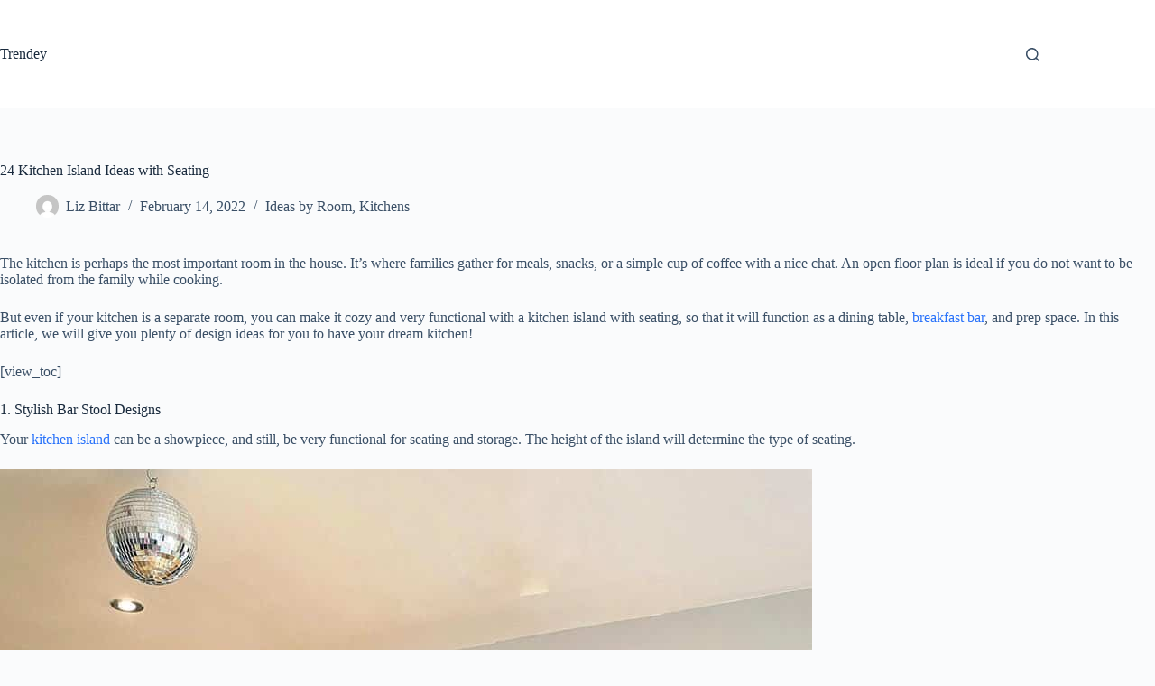

--- FILE ---
content_type: text/html; charset=UTF-8
request_url: https://trendey.com/kitchen-island-ideas-with-seating/
body_size: 14536
content:
<!doctype html>
<html lang="en-US" prefix="og: https://ogp.me/ns#">
<head>
	
	<meta charset="UTF-8">
	<meta name="viewport" content="width=device-width, initial-scale=1, maximum-scale=5, viewport-fit=cover">
	<link rel="profile" href="https://gmpg.org/xfn/11">

	
<!-- Search Engine Optimization by Rank Math PRO - https://rankmath.com/ -->
<title>23 Kitchen Island Ideas with Seating - Different Designs</title>
<meta name="description" content="If you want to incorporate seating into your island design, here is a gallery of the best kitchen island ideas with seating."/>
<meta name="robots" content="follow, index, max-snippet:-1, max-video-preview:-1, max-image-preview:large"/>
<link rel="canonical" href="https://trendey.com/kitchen-island-ideas-with-seating/" />
<meta property="og:locale" content="en_US" />
<meta property="og:type" content="article" />
<meta property="og:title" content="23 Kitchen Island Ideas with Seating - Different Designs" />
<meta property="og:description" content="If you want to incorporate seating into your island design, here is a gallery of the best kitchen island ideas with seating." />
<meta property="og:url" content="https://trendey.com/kitchen-island-ideas-with-seating/" />
<meta property="og:site_name" content="Trendey" />
<meta property="article:publisher" content="https://www.facebook.com/trendeyhome" />
<meta property="article:section" content="Ideas by Room" />
<meta property="og:image" content="https://trendey.com/wp-content/uploads/2022/02/Kitchen-Island-Ideas-with-Seating.jpg" />
<meta property="og:image:secure_url" content="https://trendey.com/wp-content/uploads/2022/02/Kitchen-Island-Ideas-with-Seating.jpg" />
<meta property="og:image:width" content="1024" />
<meta property="og:image:height" content="683" />
<meta property="og:image:alt" content="Kitchen Island Ideas with Seating" />
<meta property="og:image:type" content="image/jpeg" />
<meta property="article:published_time" content="2022-02-14T09:59:39+00:00" />
<meta property="og:video" content="https://www.youtube.com/embed/vKYB27K3cKE" />
<meta property="video:duration" content="123" />
<meta property="article:published_time" content="2022-02-14T09:59:39+00:00" />
<meta property="og:video" content="https://www.youtube.com/embed/vKYB27K3cKE" />
<meta property="video:duration" content="123" />
<meta property="article:published_time" content="2022-02-14T09:59:39+00:00" />
<meta property="og:video" content="https://www.youtube.com/embed/vKYB27K3cKE" />
<meta property="video:duration" content="123" />
<meta property="ya:ovs:upload_date" content="2016-11-13" />
<meta property="ya:ovs:allow_embed" content="true" />
<meta name="twitter:card" content="summary_large_image" />
<meta name="twitter:title" content="23 Kitchen Island Ideas with Seating - Different Designs" />
<meta name="twitter:description" content="If you want to incorporate seating into your island design, here is a gallery of the best kitchen island ideas with seating." />
<meta name="twitter:site" content="@Slava" />
<meta name="twitter:creator" content="@Slava" />
<meta name="twitter:image" content="https://trendey.com/wp-content/uploads/2022/02/Kitchen-Island-Ideas-with-Seating.jpg" />
<meta name="twitter:label1" content="Written by" />
<meta name="twitter:data1" content="Liz Bittar" />
<meta name="twitter:label2" content="Time to read" />
<meta name="twitter:data2" content="4 minutes" />
<script type="application/ld+json" class="rank-math-schema-pro">{"@context":"https://schema.org","@graph":[{"@type":"Organization","@id":"https://trendey.com/#organization","name":"Trendey","sameAs":["https://www.facebook.com/trendeyhome","https://twitter.com/Slava"]},{"@type":"WebSite","@id":"https://trendey.com/#website","url":"https://trendey.com","name":"Trendey","publisher":{"@id":"https://trendey.com/#organization"},"inLanguage":"en-US"},{"@type":"ImageObject","@id":"https://trendey.com/wp-content/uploads/2022/02/Kitchen-Island-Ideas-with-Seating.jpg","url":"https://trendey.com/wp-content/uploads/2022/02/Kitchen-Island-Ideas-with-Seating.jpg","width":"1024","height":"683","caption":"Kitchen Island Ideas with Seating","inLanguage":"en-US"},{"@type":"BreadcrumbList","@id":"https://trendey.com/kitchen-island-ideas-with-seating/#breadcrumb","itemListElement":[{"@type":"ListItem","position":"1","item":{"@id":"https://trendey.com","name":"Trendey"}},{"@type":"ListItem","position":"2","item":{"@id":"https://trendey.com/ideas-by-room/","name":"Ideas by Room"}},{"@type":"ListItem","position":"3","item":{"@id":"https://trendey.com/kitchen-island-ideas-with-seating/","name":"24 Kitchen Island Ideas with Seating"}}]},{"@type":"WebPage","@id":"https://trendey.com/kitchen-island-ideas-with-seating/#webpage","url":"https://trendey.com/kitchen-island-ideas-with-seating/","name":"23 Kitchen Island Ideas with Seating - Different Designs","datePublished":"2022-02-14T09:59:39+00:00","dateModified":"2022-02-14T09:59:39+00:00","isPartOf":{"@id":"https://trendey.com/#website"},"primaryImageOfPage":{"@id":"https://trendey.com/wp-content/uploads/2022/02/Kitchen-Island-Ideas-with-Seating.jpg"},"inLanguage":"en-US","breadcrumb":{"@id":"https://trendey.com/kitchen-island-ideas-with-seating/#breadcrumb"}},{"@type":"Person","@id":"https://trendey.com/author/lizbittar/","name":"Liz Bittar","url":"https://trendey.com/author/lizbittar/","image":{"@type":"ImageObject","@id":"https://secure.gravatar.com/avatar/872984acb5f7b50767451221a471e6c27e6f9e53e071cff9196c3362c5940f2f?s=96&amp;d=mm&amp;r=g","url":"https://secure.gravatar.com/avatar/872984acb5f7b50767451221a471e6c27e6f9e53e071cff9196c3362c5940f2f?s=96&amp;d=mm&amp;r=g","caption":"Liz Bittar","inLanguage":"en-US"},"worksFor":{"@id":"https://trendey.com/#organization"}},{"headline":"23 Kitchen Island Ideas with Seating - Different Designs - Trendey","description":"If you want to incorporate seating into your island design, here is a gallery of the best kitchen island ideas with seating.","datePublished":"2022-02-14T09:59:39+00:00","dateModified":"2022-02-14T09:59:39+00:00","image":{"@id":"https://trendey.com/wp-content/uploads/2022/02/Kitchen-Island-Ideas-with-Seating.jpg"},"author":{"@id":"https://trendey.com/author/lizbittar/","name":"Liz Bittar"},"@type":"BlogPosting","name":"23 Kitchen Island Ideas with Seating - Different Designs - Trendey","articleSection":"Ideas by Room, Kitchens","@id":"https://trendey.com/kitchen-island-ideas-with-seating/#schema-157278","isPartOf":{"@id":"https://trendey.com/kitchen-island-ideas-with-seating/#webpage"},"publisher":{"@id":"https://trendey.com/#organization"},"inLanguage":"en-US","mainEntityOfPage":{"@id":"https://trendey.com/kitchen-island-ideas-with-seating/#webpage"}},{"@type":"VideoObject","name":"Large Kitchen Island With Seating Ideas and Kitchen Island Cabinets","description":"I created this video with the YouTube Slideshow Creator (http://www.youtube.com/upload) Large Kitchen Island With Seating Ideas and Kitchen Island Cabinets,k...","uploadDate":"2016-11-13","thumbnailUrl":"https://trendey.com/wp-content/uploads/2022/02/Kitchen-Island-Ideas-with-Seating.jpg","embedUrl":"https://www.youtube.com/embed/vKYB27K3cKE","duration":"PT2M3S","width":"1280","height":"720","isFamilyFriendly":"True","@id":"https://trendey.com/kitchen-island-ideas-with-seating/#schema-157279","isPartOf":{"@id":"https://trendey.com/kitchen-island-ideas-with-seating/#webpage"},"publisher":{"@id":"https://trendey.com/#organization"},"inLanguage":"en-US"},{"headline":"23 Kitchen Island Ideas with Seating - Different Designs - Trendey","description":"If you want to incorporate seating into your island design, here is a gallery of the best kitchen island ideas with seating.","datePublished":"2022-02-14T09:59:39+00:00","dateModified":"2022-02-14T09:59:39+00:00","image":{"@id":"https://trendey.com/wp-content/uploads/2022/02/Kitchen-Island-Ideas-with-Seating.jpg"},"author":{"@id":"https://trendey.com/author/lizbittar/","name":"Liz Bittar"},"@type":"BlogPosting","name":"23 Kitchen Island Ideas with Seating - Different Designs - Trendey","articleSection":"Ideas by Room, Kitchens","@id":"https://trendey.com/kitchen-island-ideas-with-seating/#schema-203618","isPartOf":{"@id":"https://trendey.com/kitchen-island-ideas-with-seating/#webpage"},"publisher":{"@id":"https://trendey.com/#organization"},"inLanguage":"en-US","mainEntityOfPage":{"@id":"https://trendey.com/kitchen-island-ideas-with-seating/#webpage"}},{"@type":"VideoObject","name":"Large Kitchen Island With Seating Ideas and Kitchen Island Cabinets","description":"I created this video with the YouTube Slideshow Creator (http://www.youtube.com/upload) Large Kitchen Island With Seating Ideas and Kitchen Island Cabinets,k...","uploadDate":"2016-11-13","thumbnailUrl":"https://trendey.com/wp-content/uploads/2022/02/Kitchen-Island-Ideas-with-Seating.jpg","embedUrl":"https://www.youtube.com/embed/vKYB27K3cKE","duration":"PT2M3S","width":"1280","height":"720","isFamilyFriendly":"True","@id":"https://trendey.com/kitchen-island-ideas-with-seating/#schema-203619","isPartOf":{"@id":"https://trendey.com/kitchen-island-ideas-with-seating/#webpage"},"publisher":{"@id":"https://trendey.com/#organization"},"inLanguage":"en-US"},{"headline":"23 Kitchen Island Ideas with Seating - Different Designs - Trendey","description":"If you want to incorporate seating into your island design, here is a gallery of the best kitchen island ideas with seating.","datePublished":"2022-02-14T09:59:39+00:00","dateModified":"2022-02-14T09:59:39+00:00","image":{"@id":"https://trendey.com/wp-content/uploads/2022/02/Kitchen-Island-Ideas-with-Seating.jpg"},"author":{"@id":"https://trendey.com/author/lizbittar/","name":"Liz Bittar"},"@type":"BlogPosting","name":"23 Kitchen Island Ideas with Seating - Different Designs - Trendey","articleSection":"Ideas by Room, Kitchens","@id":"https://trendey.com/kitchen-island-ideas-with-seating/#schema-263889","isPartOf":{"@id":"https://trendey.com/kitchen-island-ideas-with-seating/#webpage"},"publisher":{"@id":"https://trendey.com/#organization"},"inLanguage":"en-US","mainEntityOfPage":{"@id":"https://trendey.com/kitchen-island-ideas-with-seating/#webpage"}},{"@type":"VideoObject","name":"Large Kitchen Island With Seating Ideas and Kitchen Island Cabinets","description":"I created this video with the YouTube Slideshow Creator (http://www.youtube.com/upload) Large Kitchen Island With Seating Ideas and Kitchen Island Cabinets,k...","uploadDate":"2016-11-13","thumbnailUrl":"https://trendey.com/wp-content/uploads/2022/02/Kitchen-Island-Ideas-with-Seating.jpg","embedUrl":"https://www.youtube.com/embed/vKYB27K3cKE","duration":"PT2M3S","width":"1280","height":"720","isFamilyFriendly":"True","@id":"https://trendey.com/kitchen-island-ideas-with-seating/#schema-263890","isPartOf":{"@id":"https://trendey.com/kitchen-island-ideas-with-seating/#webpage"},"publisher":{"@id":"https://trendey.com/#organization"},"inLanguage":"en-US"}]}</script>
<!-- /Rank Math WordPress SEO plugin -->

<link rel='dns-prefetch' href='//scripts.mediavine.com' />
<link rel="alternate" type="application/rss+xml" title="Trendey &raquo; Feed" href="https://trendey.com/feed/" />
<link rel="alternate" type="application/rss+xml" title="Trendey &raquo; Comments Feed" href="https://trendey.com/comments/feed/" />
<link rel="alternate" title="oEmbed (JSON)" type="application/json+oembed" href="https://trendey.com/wp-json/oembed/1.0/embed?url=https%3A%2F%2Ftrendey.com%2Fkitchen-island-ideas-with-seating%2F" />
<link rel="alternate" title="oEmbed (XML)" type="text/xml+oembed" href="https://trendey.com/wp-json/oembed/1.0/embed?url=https%3A%2F%2Ftrendey.com%2Fkitchen-island-ideas-with-seating%2F&#038;format=xml" />
<style id='wp-img-auto-sizes-contain-inline-css'>
img:is([sizes=auto i],[sizes^="auto," i]){contain-intrinsic-size:3000px 1500px}
/*# sourceURL=wp-img-auto-sizes-contain-inline-css */
</style>
<link rel='stylesheet' id='blocksy-dynamic-global-css' href='https://trendey.com/wp-content/uploads/blocksy/css/global.css?ver=27510' media='all' />
<link rel='stylesheet' id='wp-block-library-css' href='https://trendey.com/wp-includes/css/dist/block-library/style.min.css?ver=6.9' media='all' />
<style id='global-styles-inline-css'>
:root{--wp--preset--aspect-ratio--square: 1;--wp--preset--aspect-ratio--4-3: 4/3;--wp--preset--aspect-ratio--3-4: 3/4;--wp--preset--aspect-ratio--3-2: 3/2;--wp--preset--aspect-ratio--2-3: 2/3;--wp--preset--aspect-ratio--16-9: 16/9;--wp--preset--aspect-ratio--9-16: 9/16;--wp--preset--color--black: #000000;--wp--preset--color--cyan-bluish-gray: #abb8c3;--wp--preset--color--white: #ffffff;--wp--preset--color--pale-pink: #f78da7;--wp--preset--color--vivid-red: #cf2e2e;--wp--preset--color--luminous-vivid-orange: #ff6900;--wp--preset--color--luminous-vivid-amber: #fcb900;--wp--preset--color--light-green-cyan: #7bdcb5;--wp--preset--color--vivid-green-cyan: #00d084;--wp--preset--color--pale-cyan-blue: #8ed1fc;--wp--preset--color--vivid-cyan-blue: #0693e3;--wp--preset--color--vivid-purple: #9b51e0;--wp--preset--color--palette-color-1: var(--theme-palette-color-1, #2872fa);--wp--preset--color--palette-color-2: var(--theme-palette-color-2, #1559ed);--wp--preset--color--palette-color-3: var(--theme-palette-color-3, #3A4F66);--wp--preset--color--palette-color-4: var(--theme-palette-color-4, #192a3d);--wp--preset--color--palette-color-5: var(--theme-palette-color-5, #e1e8ed);--wp--preset--color--palette-color-6: var(--theme-palette-color-6, #f2f5f7);--wp--preset--color--palette-color-7: var(--theme-palette-color-7, #FAFBFC);--wp--preset--color--palette-color-8: var(--theme-palette-color-8, #ffffff);--wp--preset--gradient--vivid-cyan-blue-to-vivid-purple: linear-gradient(135deg,rgb(6,147,227) 0%,rgb(155,81,224) 100%);--wp--preset--gradient--light-green-cyan-to-vivid-green-cyan: linear-gradient(135deg,rgb(122,220,180) 0%,rgb(0,208,130) 100%);--wp--preset--gradient--luminous-vivid-amber-to-luminous-vivid-orange: linear-gradient(135deg,rgb(252,185,0) 0%,rgb(255,105,0) 100%);--wp--preset--gradient--luminous-vivid-orange-to-vivid-red: linear-gradient(135deg,rgb(255,105,0) 0%,rgb(207,46,46) 100%);--wp--preset--gradient--very-light-gray-to-cyan-bluish-gray: linear-gradient(135deg,rgb(238,238,238) 0%,rgb(169,184,195) 100%);--wp--preset--gradient--cool-to-warm-spectrum: linear-gradient(135deg,rgb(74,234,220) 0%,rgb(151,120,209) 20%,rgb(207,42,186) 40%,rgb(238,44,130) 60%,rgb(251,105,98) 80%,rgb(254,248,76) 100%);--wp--preset--gradient--blush-light-purple: linear-gradient(135deg,rgb(255,206,236) 0%,rgb(152,150,240) 100%);--wp--preset--gradient--blush-bordeaux: linear-gradient(135deg,rgb(254,205,165) 0%,rgb(254,45,45) 50%,rgb(107,0,62) 100%);--wp--preset--gradient--luminous-dusk: linear-gradient(135deg,rgb(255,203,112) 0%,rgb(199,81,192) 50%,rgb(65,88,208) 100%);--wp--preset--gradient--pale-ocean: linear-gradient(135deg,rgb(255,245,203) 0%,rgb(182,227,212) 50%,rgb(51,167,181) 100%);--wp--preset--gradient--electric-grass: linear-gradient(135deg,rgb(202,248,128) 0%,rgb(113,206,126) 100%);--wp--preset--gradient--midnight: linear-gradient(135deg,rgb(2,3,129) 0%,rgb(40,116,252) 100%);--wp--preset--gradient--juicy-peach: linear-gradient(to right, #ffecd2 0%, #fcb69f 100%);--wp--preset--gradient--young-passion: linear-gradient(to right, #ff8177 0%, #ff867a 0%, #ff8c7f 21%, #f99185 52%, #cf556c 78%, #b12a5b 100%);--wp--preset--gradient--true-sunset: linear-gradient(to right, #fa709a 0%, #fee140 100%);--wp--preset--gradient--morpheus-den: linear-gradient(to top, #30cfd0 0%, #330867 100%);--wp--preset--gradient--plum-plate: linear-gradient(135deg, #667eea 0%, #764ba2 100%);--wp--preset--gradient--aqua-splash: linear-gradient(15deg, #13547a 0%, #80d0c7 100%);--wp--preset--gradient--love-kiss: linear-gradient(to top, #ff0844 0%, #ffb199 100%);--wp--preset--gradient--new-retrowave: linear-gradient(to top, #3b41c5 0%, #a981bb 49%, #ffc8a9 100%);--wp--preset--gradient--plum-bath: linear-gradient(to top, #cc208e 0%, #6713d2 100%);--wp--preset--gradient--high-flight: linear-gradient(to right, #0acffe 0%, #495aff 100%);--wp--preset--gradient--teen-party: linear-gradient(-225deg, #FF057C 0%, #8D0B93 50%, #321575 100%);--wp--preset--gradient--fabled-sunset: linear-gradient(-225deg, #231557 0%, #44107A 29%, #FF1361 67%, #FFF800 100%);--wp--preset--gradient--arielle-smile: radial-gradient(circle 248px at center, #16d9e3 0%, #30c7ec 47%, #46aef7 100%);--wp--preset--gradient--itmeo-branding: linear-gradient(180deg, #2af598 0%, #009efd 100%);--wp--preset--gradient--deep-blue: linear-gradient(to right, #6a11cb 0%, #2575fc 100%);--wp--preset--gradient--strong-bliss: linear-gradient(to right, #f78ca0 0%, #f9748f 19%, #fd868c 60%, #fe9a8b 100%);--wp--preset--gradient--sweet-period: linear-gradient(to top, #3f51b1 0%, #5a55ae 13%, #7b5fac 25%, #8f6aae 38%, #a86aa4 50%, #cc6b8e 62%, #f18271 75%, #f3a469 87%, #f7c978 100%);--wp--preset--gradient--purple-division: linear-gradient(to top, #7028e4 0%, #e5b2ca 100%);--wp--preset--gradient--cold-evening: linear-gradient(to top, #0c3483 0%, #a2b6df 100%, #6b8cce 100%, #a2b6df 100%);--wp--preset--gradient--mountain-rock: linear-gradient(to right, #868f96 0%, #596164 100%);--wp--preset--gradient--desert-hump: linear-gradient(to top, #c79081 0%, #dfa579 100%);--wp--preset--gradient--ethernal-constance: linear-gradient(to top, #09203f 0%, #537895 100%);--wp--preset--gradient--happy-memories: linear-gradient(-60deg, #ff5858 0%, #f09819 100%);--wp--preset--gradient--grown-early: linear-gradient(to top, #0ba360 0%, #3cba92 100%);--wp--preset--gradient--morning-salad: linear-gradient(-225deg, #B7F8DB 0%, #50A7C2 100%);--wp--preset--gradient--night-call: linear-gradient(-225deg, #AC32E4 0%, #7918F2 48%, #4801FF 100%);--wp--preset--gradient--mind-crawl: linear-gradient(-225deg, #473B7B 0%, #3584A7 51%, #30D2BE 100%);--wp--preset--gradient--angel-care: linear-gradient(-225deg, #FFE29F 0%, #FFA99F 48%, #FF719A 100%);--wp--preset--gradient--juicy-cake: linear-gradient(to top, #e14fad 0%, #f9d423 100%);--wp--preset--gradient--rich-metal: linear-gradient(to right, #d7d2cc 0%, #304352 100%);--wp--preset--gradient--mole-hall: linear-gradient(-20deg, #616161 0%, #9bc5c3 100%);--wp--preset--gradient--cloudy-knoxville: linear-gradient(120deg, #fdfbfb 0%, #ebedee 100%);--wp--preset--gradient--soft-grass: linear-gradient(to top, #c1dfc4 0%, #deecdd 100%);--wp--preset--gradient--saint-petersburg: linear-gradient(135deg, #f5f7fa 0%, #c3cfe2 100%);--wp--preset--gradient--everlasting-sky: linear-gradient(135deg, #fdfcfb 0%, #e2d1c3 100%);--wp--preset--gradient--kind-steel: linear-gradient(-20deg, #e9defa 0%, #fbfcdb 100%);--wp--preset--gradient--over-sun: linear-gradient(60deg, #abecd6 0%, #fbed96 100%);--wp--preset--gradient--premium-white: linear-gradient(to top, #d5d4d0 0%, #d5d4d0 1%, #eeeeec 31%, #efeeec 75%, #e9e9e7 100%);--wp--preset--gradient--clean-mirror: linear-gradient(45deg, #93a5cf 0%, #e4efe9 100%);--wp--preset--gradient--wild-apple: linear-gradient(to top, #d299c2 0%, #fef9d7 100%);--wp--preset--gradient--snow-again: linear-gradient(to top, #e6e9f0 0%, #eef1f5 100%);--wp--preset--gradient--confident-cloud: linear-gradient(to top, #dad4ec 0%, #dad4ec 1%, #f3e7e9 100%);--wp--preset--gradient--glass-water: linear-gradient(to top, #dfe9f3 0%, white 100%);--wp--preset--gradient--perfect-white: linear-gradient(-225deg, #E3FDF5 0%, #FFE6FA 100%);--wp--preset--font-size--small: 13px;--wp--preset--font-size--medium: 20px;--wp--preset--font-size--large: clamp(22px, 1.375rem + ((1vw - 3.2px) * 0.625), 30px);--wp--preset--font-size--x-large: clamp(30px, 1.875rem + ((1vw - 3.2px) * 1.563), 50px);--wp--preset--font-size--xx-large: clamp(45px, 2.813rem + ((1vw - 3.2px) * 2.734), 80px);--wp--preset--spacing--20: 0.44rem;--wp--preset--spacing--30: 0.67rem;--wp--preset--spacing--40: 1rem;--wp--preset--spacing--50: 1.5rem;--wp--preset--spacing--60: 2.25rem;--wp--preset--spacing--70: 3.38rem;--wp--preset--spacing--80: 5.06rem;--wp--preset--shadow--natural: 6px 6px 9px rgba(0, 0, 0, 0.2);--wp--preset--shadow--deep: 12px 12px 50px rgba(0, 0, 0, 0.4);--wp--preset--shadow--sharp: 6px 6px 0px rgba(0, 0, 0, 0.2);--wp--preset--shadow--outlined: 6px 6px 0px -3px rgb(255, 255, 255), 6px 6px rgb(0, 0, 0);--wp--preset--shadow--crisp: 6px 6px 0px rgb(0, 0, 0);}:root { --wp--style--global--content-size: var(--theme-block-max-width);--wp--style--global--wide-size: var(--theme-block-wide-max-width); }:where(body) { margin: 0; }.wp-site-blocks > .alignleft { float: left; margin-right: 2em; }.wp-site-blocks > .alignright { float: right; margin-left: 2em; }.wp-site-blocks > .aligncenter { justify-content: center; margin-left: auto; margin-right: auto; }:where(.wp-site-blocks) > * { margin-block-start: var(--theme-content-spacing); margin-block-end: 0; }:where(.wp-site-blocks) > :first-child { margin-block-start: 0; }:where(.wp-site-blocks) > :last-child { margin-block-end: 0; }:root { --wp--style--block-gap: var(--theme-content-spacing); }:root :where(.is-layout-flow) > :first-child{margin-block-start: 0;}:root :where(.is-layout-flow) > :last-child{margin-block-end: 0;}:root :where(.is-layout-flow) > *{margin-block-start: var(--theme-content-spacing);margin-block-end: 0;}:root :where(.is-layout-constrained) > :first-child{margin-block-start: 0;}:root :where(.is-layout-constrained) > :last-child{margin-block-end: 0;}:root :where(.is-layout-constrained) > *{margin-block-start: var(--theme-content-spacing);margin-block-end: 0;}:root :where(.is-layout-flex){gap: var(--theme-content-spacing);}:root :where(.is-layout-grid){gap: var(--theme-content-spacing);}.is-layout-flow > .alignleft{float: left;margin-inline-start: 0;margin-inline-end: 2em;}.is-layout-flow > .alignright{float: right;margin-inline-start: 2em;margin-inline-end: 0;}.is-layout-flow > .aligncenter{margin-left: auto !important;margin-right: auto !important;}.is-layout-constrained > .alignleft{float: left;margin-inline-start: 0;margin-inline-end: 2em;}.is-layout-constrained > .alignright{float: right;margin-inline-start: 2em;margin-inline-end: 0;}.is-layout-constrained > .aligncenter{margin-left: auto !important;margin-right: auto !important;}.is-layout-constrained > :where(:not(.alignleft):not(.alignright):not(.alignfull)){max-width: var(--wp--style--global--content-size);margin-left: auto !important;margin-right: auto !important;}.is-layout-constrained > .alignwide{max-width: var(--wp--style--global--wide-size);}body .is-layout-flex{display: flex;}.is-layout-flex{flex-wrap: wrap;align-items: center;}.is-layout-flex > :is(*, div){margin: 0;}body .is-layout-grid{display: grid;}.is-layout-grid > :is(*, div){margin: 0;}body{padding-top: 0px;padding-right: 0px;padding-bottom: 0px;padding-left: 0px;}:root :where(.wp-element-button, .wp-block-button__link){font-style: inherit;font-weight: inherit;letter-spacing: inherit;text-transform: inherit;}.has-black-color{color: var(--wp--preset--color--black) !important;}.has-cyan-bluish-gray-color{color: var(--wp--preset--color--cyan-bluish-gray) !important;}.has-white-color{color: var(--wp--preset--color--white) !important;}.has-pale-pink-color{color: var(--wp--preset--color--pale-pink) !important;}.has-vivid-red-color{color: var(--wp--preset--color--vivid-red) !important;}.has-luminous-vivid-orange-color{color: var(--wp--preset--color--luminous-vivid-orange) !important;}.has-luminous-vivid-amber-color{color: var(--wp--preset--color--luminous-vivid-amber) !important;}.has-light-green-cyan-color{color: var(--wp--preset--color--light-green-cyan) !important;}.has-vivid-green-cyan-color{color: var(--wp--preset--color--vivid-green-cyan) !important;}.has-pale-cyan-blue-color{color: var(--wp--preset--color--pale-cyan-blue) !important;}.has-vivid-cyan-blue-color{color: var(--wp--preset--color--vivid-cyan-blue) !important;}.has-vivid-purple-color{color: var(--wp--preset--color--vivid-purple) !important;}.has-palette-color-1-color{color: var(--wp--preset--color--palette-color-1) !important;}.has-palette-color-2-color{color: var(--wp--preset--color--palette-color-2) !important;}.has-palette-color-3-color{color: var(--wp--preset--color--palette-color-3) !important;}.has-palette-color-4-color{color: var(--wp--preset--color--palette-color-4) !important;}.has-palette-color-5-color{color: var(--wp--preset--color--palette-color-5) !important;}.has-palette-color-6-color{color: var(--wp--preset--color--palette-color-6) !important;}.has-palette-color-7-color{color: var(--wp--preset--color--palette-color-7) !important;}.has-palette-color-8-color{color: var(--wp--preset--color--palette-color-8) !important;}.has-black-background-color{background-color: var(--wp--preset--color--black) !important;}.has-cyan-bluish-gray-background-color{background-color: var(--wp--preset--color--cyan-bluish-gray) !important;}.has-white-background-color{background-color: var(--wp--preset--color--white) !important;}.has-pale-pink-background-color{background-color: var(--wp--preset--color--pale-pink) !important;}.has-vivid-red-background-color{background-color: var(--wp--preset--color--vivid-red) !important;}.has-luminous-vivid-orange-background-color{background-color: var(--wp--preset--color--luminous-vivid-orange) !important;}.has-luminous-vivid-amber-background-color{background-color: var(--wp--preset--color--luminous-vivid-amber) !important;}.has-light-green-cyan-background-color{background-color: var(--wp--preset--color--light-green-cyan) !important;}.has-vivid-green-cyan-background-color{background-color: var(--wp--preset--color--vivid-green-cyan) !important;}.has-pale-cyan-blue-background-color{background-color: var(--wp--preset--color--pale-cyan-blue) !important;}.has-vivid-cyan-blue-background-color{background-color: var(--wp--preset--color--vivid-cyan-blue) !important;}.has-vivid-purple-background-color{background-color: var(--wp--preset--color--vivid-purple) !important;}.has-palette-color-1-background-color{background-color: var(--wp--preset--color--palette-color-1) !important;}.has-palette-color-2-background-color{background-color: var(--wp--preset--color--palette-color-2) !important;}.has-palette-color-3-background-color{background-color: var(--wp--preset--color--palette-color-3) !important;}.has-palette-color-4-background-color{background-color: var(--wp--preset--color--palette-color-4) !important;}.has-palette-color-5-background-color{background-color: var(--wp--preset--color--palette-color-5) !important;}.has-palette-color-6-background-color{background-color: var(--wp--preset--color--palette-color-6) !important;}.has-palette-color-7-background-color{background-color: var(--wp--preset--color--palette-color-7) !important;}.has-palette-color-8-background-color{background-color: var(--wp--preset--color--palette-color-8) !important;}.has-black-border-color{border-color: var(--wp--preset--color--black) !important;}.has-cyan-bluish-gray-border-color{border-color: var(--wp--preset--color--cyan-bluish-gray) !important;}.has-white-border-color{border-color: var(--wp--preset--color--white) !important;}.has-pale-pink-border-color{border-color: var(--wp--preset--color--pale-pink) !important;}.has-vivid-red-border-color{border-color: var(--wp--preset--color--vivid-red) !important;}.has-luminous-vivid-orange-border-color{border-color: var(--wp--preset--color--luminous-vivid-orange) !important;}.has-luminous-vivid-amber-border-color{border-color: var(--wp--preset--color--luminous-vivid-amber) !important;}.has-light-green-cyan-border-color{border-color: var(--wp--preset--color--light-green-cyan) !important;}.has-vivid-green-cyan-border-color{border-color: var(--wp--preset--color--vivid-green-cyan) !important;}.has-pale-cyan-blue-border-color{border-color: var(--wp--preset--color--pale-cyan-blue) !important;}.has-vivid-cyan-blue-border-color{border-color: var(--wp--preset--color--vivid-cyan-blue) !important;}.has-vivid-purple-border-color{border-color: var(--wp--preset--color--vivid-purple) !important;}.has-palette-color-1-border-color{border-color: var(--wp--preset--color--palette-color-1) !important;}.has-palette-color-2-border-color{border-color: var(--wp--preset--color--palette-color-2) !important;}.has-palette-color-3-border-color{border-color: var(--wp--preset--color--palette-color-3) !important;}.has-palette-color-4-border-color{border-color: var(--wp--preset--color--palette-color-4) !important;}.has-palette-color-5-border-color{border-color: var(--wp--preset--color--palette-color-5) !important;}.has-palette-color-6-border-color{border-color: var(--wp--preset--color--palette-color-6) !important;}.has-palette-color-7-border-color{border-color: var(--wp--preset--color--palette-color-7) !important;}.has-palette-color-8-border-color{border-color: var(--wp--preset--color--palette-color-8) !important;}.has-vivid-cyan-blue-to-vivid-purple-gradient-background{background: var(--wp--preset--gradient--vivid-cyan-blue-to-vivid-purple) !important;}.has-light-green-cyan-to-vivid-green-cyan-gradient-background{background: var(--wp--preset--gradient--light-green-cyan-to-vivid-green-cyan) !important;}.has-luminous-vivid-amber-to-luminous-vivid-orange-gradient-background{background: var(--wp--preset--gradient--luminous-vivid-amber-to-luminous-vivid-orange) !important;}.has-luminous-vivid-orange-to-vivid-red-gradient-background{background: var(--wp--preset--gradient--luminous-vivid-orange-to-vivid-red) !important;}.has-very-light-gray-to-cyan-bluish-gray-gradient-background{background: var(--wp--preset--gradient--very-light-gray-to-cyan-bluish-gray) !important;}.has-cool-to-warm-spectrum-gradient-background{background: var(--wp--preset--gradient--cool-to-warm-spectrum) !important;}.has-blush-light-purple-gradient-background{background: var(--wp--preset--gradient--blush-light-purple) !important;}.has-blush-bordeaux-gradient-background{background: var(--wp--preset--gradient--blush-bordeaux) !important;}.has-luminous-dusk-gradient-background{background: var(--wp--preset--gradient--luminous-dusk) !important;}.has-pale-ocean-gradient-background{background: var(--wp--preset--gradient--pale-ocean) !important;}.has-electric-grass-gradient-background{background: var(--wp--preset--gradient--electric-grass) !important;}.has-midnight-gradient-background{background: var(--wp--preset--gradient--midnight) !important;}.has-juicy-peach-gradient-background{background: var(--wp--preset--gradient--juicy-peach) !important;}.has-young-passion-gradient-background{background: var(--wp--preset--gradient--young-passion) !important;}.has-true-sunset-gradient-background{background: var(--wp--preset--gradient--true-sunset) !important;}.has-morpheus-den-gradient-background{background: var(--wp--preset--gradient--morpheus-den) !important;}.has-plum-plate-gradient-background{background: var(--wp--preset--gradient--plum-plate) !important;}.has-aqua-splash-gradient-background{background: var(--wp--preset--gradient--aqua-splash) !important;}.has-love-kiss-gradient-background{background: var(--wp--preset--gradient--love-kiss) !important;}.has-new-retrowave-gradient-background{background: var(--wp--preset--gradient--new-retrowave) !important;}.has-plum-bath-gradient-background{background: var(--wp--preset--gradient--plum-bath) !important;}.has-high-flight-gradient-background{background: var(--wp--preset--gradient--high-flight) !important;}.has-teen-party-gradient-background{background: var(--wp--preset--gradient--teen-party) !important;}.has-fabled-sunset-gradient-background{background: var(--wp--preset--gradient--fabled-sunset) !important;}.has-arielle-smile-gradient-background{background: var(--wp--preset--gradient--arielle-smile) !important;}.has-itmeo-branding-gradient-background{background: var(--wp--preset--gradient--itmeo-branding) !important;}.has-deep-blue-gradient-background{background: var(--wp--preset--gradient--deep-blue) !important;}.has-strong-bliss-gradient-background{background: var(--wp--preset--gradient--strong-bliss) !important;}.has-sweet-period-gradient-background{background: var(--wp--preset--gradient--sweet-period) !important;}.has-purple-division-gradient-background{background: var(--wp--preset--gradient--purple-division) !important;}.has-cold-evening-gradient-background{background: var(--wp--preset--gradient--cold-evening) !important;}.has-mountain-rock-gradient-background{background: var(--wp--preset--gradient--mountain-rock) !important;}.has-desert-hump-gradient-background{background: var(--wp--preset--gradient--desert-hump) !important;}.has-ethernal-constance-gradient-background{background: var(--wp--preset--gradient--ethernal-constance) !important;}.has-happy-memories-gradient-background{background: var(--wp--preset--gradient--happy-memories) !important;}.has-grown-early-gradient-background{background: var(--wp--preset--gradient--grown-early) !important;}.has-morning-salad-gradient-background{background: var(--wp--preset--gradient--morning-salad) !important;}.has-night-call-gradient-background{background: var(--wp--preset--gradient--night-call) !important;}.has-mind-crawl-gradient-background{background: var(--wp--preset--gradient--mind-crawl) !important;}.has-angel-care-gradient-background{background: var(--wp--preset--gradient--angel-care) !important;}.has-juicy-cake-gradient-background{background: var(--wp--preset--gradient--juicy-cake) !important;}.has-rich-metal-gradient-background{background: var(--wp--preset--gradient--rich-metal) !important;}.has-mole-hall-gradient-background{background: var(--wp--preset--gradient--mole-hall) !important;}.has-cloudy-knoxville-gradient-background{background: var(--wp--preset--gradient--cloudy-knoxville) !important;}.has-soft-grass-gradient-background{background: var(--wp--preset--gradient--soft-grass) !important;}.has-saint-petersburg-gradient-background{background: var(--wp--preset--gradient--saint-petersburg) !important;}.has-everlasting-sky-gradient-background{background: var(--wp--preset--gradient--everlasting-sky) !important;}.has-kind-steel-gradient-background{background: var(--wp--preset--gradient--kind-steel) !important;}.has-over-sun-gradient-background{background: var(--wp--preset--gradient--over-sun) !important;}.has-premium-white-gradient-background{background: var(--wp--preset--gradient--premium-white) !important;}.has-clean-mirror-gradient-background{background: var(--wp--preset--gradient--clean-mirror) !important;}.has-wild-apple-gradient-background{background: var(--wp--preset--gradient--wild-apple) !important;}.has-snow-again-gradient-background{background: var(--wp--preset--gradient--snow-again) !important;}.has-confident-cloud-gradient-background{background: var(--wp--preset--gradient--confident-cloud) !important;}.has-glass-water-gradient-background{background: var(--wp--preset--gradient--glass-water) !important;}.has-perfect-white-gradient-background{background: var(--wp--preset--gradient--perfect-white) !important;}.has-small-font-size{font-size: var(--wp--preset--font-size--small) !important;}.has-medium-font-size{font-size: var(--wp--preset--font-size--medium) !important;}.has-large-font-size{font-size: var(--wp--preset--font-size--large) !important;}.has-x-large-font-size{font-size: var(--wp--preset--font-size--x-large) !important;}.has-xx-large-font-size{font-size: var(--wp--preset--font-size--xx-large) !important;}
:root :where(.wp-block-pullquote){font-size: clamp(0.984em, 0.984rem + ((1vw - 0.2em) * 0.645), 1.5em);line-height: 1.6;}
/*# sourceURL=global-styles-inline-css */
</style>
<link rel='stylesheet' id='ct-main-styles-css' href='https://trendey.com/wp-content/themes/blocksy/static/bundle/main.min.css?ver=2.1.25' media='all' />
<link rel='stylesheet' id='ct-page-title-styles-css' href='https://trendey.com/wp-content/themes/blocksy/static/bundle/page-title.min.css?ver=2.1.25' media='all' />
<script async="async" fetchpriority="high" data-noptimize="1" data-cfasync="false" src="https://scripts.mediavine.com/tags/trendey.js?ver=6.9" id="mv-script-wrapper-js"></script>
<link rel="https://api.w.org/" href="https://trendey.com/wp-json/" /><link rel="alternate" title="JSON" type="application/json" href="https://trendey.com/wp-json/wp/v2/posts/229997" /><link rel="EditURI" type="application/rsd+xml" title="RSD" href="https://trendey.com/xmlrpc.php?rsd" />
<meta name="generator" content="WordPress 6.9" />
<link rel='shortlink' href='https://trendey.com/?p=229997' />
<noscript><link rel='stylesheet' href='https://trendey.com/wp-content/themes/blocksy/static/bundle/no-scripts.min.css' type='text/css'></noscript>
	</head>


<body class="wp-singular post-template-default single single-post postid-229997 single-format-standard wp-embed-responsive wp-theme-blocksy" data-link="type-2" data-prefix="single_blog_post" data-header="type-1" data-footer="type-1" itemscope="itemscope" itemtype="https://schema.org/Blog">

<a class="skip-link screen-reader-text" href="#main">Skip to content</a><div class="ct-drawer-canvas" data-location="start">
		<div id="search-modal" class="ct-panel" data-behaviour="modal" role="dialog" aria-label="Search modal" inert>
			<div class="ct-panel-actions">
				<button class="ct-toggle-close" data-type="type-1" aria-label="Close search modal">
					<svg class="ct-icon" width="12" height="12" viewBox="0 0 15 15"><path d="M1 15a1 1 0 01-.71-.29 1 1 0 010-1.41l5.8-5.8-5.8-5.8A1 1 0 011.7.29l5.8 5.8 5.8-5.8a1 1 0 011.41 1.41l-5.8 5.8 5.8 5.8a1 1 0 01-1.41 1.41l-5.8-5.8-5.8 5.8A1 1 0 011 15z"/></svg>				</button>
			</div>

			<div class="ct-panel-content">
				

<form role="search" method="get" class="ct-search-form"  action="https://trendey.com/" aria-haspopup="listbox" data-live-results="thumbs">

	<input
		type="search" class="modal-field"		placeholder="Search"
		value=""
		name="s"
		autocomplete="off"
		title="Search for..."
		aria-label="Search for..."
			>

	<div class="ct-search-form-controls">
		
		<button type="submit" class="wp-element-button" data-button="icon" aria-label="Search button">
			<svg class="ct-icon ct-search-button-content" aria-hidden="true" width="15" height="15" viewBox="0 0 15 15"><path d="M14.8,13.7L12,11c0.9-1.2,1.5-2.6,1.5-4.2c0-3.7-3-6.8-6.8-6.8S0,3,0,6.8s3,6.8,6.8,6.8c1.6,0,3.1-0.6,4.2-1.5l2.8,2.8c0.1,0.1,0.3,0.2,0.5,0.2s0.4-0.1,0.5-0.2C15.1,14.5,15.1,14,14.8,13.7z M1.5,6.8c0-2.9,2.4-5.2,5.2-5.2S12,3.9,12,6.8S9.6,12,6.8,12S1.5,9.6,1.5,6.8z"/></svg>
			<span class="ct-ajax-loader">
				<svg viewBox="0 0 24 24">
					<circle cx="12" cy="12" r="10" opacity="0.2" fill="none" stroke="currentColor" stroke-miterlimit="10" stroke-width="2"/>

					<path d="m12,2c5.52,0,10,4.48,10,10" fill="none" stroke="currentColor" stroke-linecap="round" stroke-miterlimit="10" stroke-width="2">
						<animateTransform
							attributeName="transform"
							attributeType="XML"
							type="rotate"
							dur="0.6s"
							from="0 12 12"
							to="360 12 12"
							repeatCount="indefinite"
						/>
					</path>
				</svg>
			</span>
		</button>

		
					<input type="hidden" name="ct_post_type" value="post:page">
		
		

			</div>

			<div class="screen-reader-text" aria-live="polite" role="status">
			No results		</div>
	
</form>


			</div>
		</div>

		<div id="offcanvas" class="ct-panel ct-header" data-behaviour="right-side" role="dialog" aria-label="Offcanvas modal" inert=""><div class="ct-panel-inner">
		<div class="ct-panel-actions">
			
			<button class="ct-toggle-close" data-type="type-1" aria-label="Close drawer">
				<svg class="ct-icon" width="12" height="12" viewBox="0 0 15 15"><path d="M1 15a1 1 0 01-.71-.29 1 1 0 010-1.41l5.8-5.8-5.8-5.8A1 1 0 011.7.29l5.8 5.8 5.8-5.8a1 1 0 011.41 1.41l-5.8 5.8 5.8 5.8a1 1 0 01-1.41 1.41l-5.8-5.8-5.8 5.8A1 1 0 011 15z"/></svg>
			</button>
		</div>
		<div class="ct-panel-content" data-device="desktop"><div class="ct-panel-content-inner"></div></div><div class="ct-panel-content" data-device="mobile"><div class="ct-panel-content-inner">
<nav
	class="mobile-menu menu-container"
	data-id="mobile-menu" data-interaction="click" data-toggle-type="type-1" data-submenu-dots="yes"	>

	</nav>

</div></div></div></div></div>
<div id="main-container">
	<header id="header" class="ct-header" data-id="type-1" itemscope="" itemtype="https://schema.org/WPHeader"><div data-device="desktop"><div data-row="middle" data-column-set="2"><div class="ct-container"><div data-column="start" data-placements="1"><div data-items="primary">
<div	class="site-branding"
	data-id="logo"		itemscope="itemscope" itemtype="https://schema.org/Organization">

	
			<div class="site-title-container">
			<span class="site-title " itemprop="name"><a href="https://trendey.com/" rel="home" itemprop="url">Trendey</a></span>					</div>
	  </div>

</div></div><div data-column="end" data-placements="1"><div data-items="primary">
<nav
	id="header-menu-1"
	class="header-menu-1 menu-container"
	data-id="menu" data-interaction="hover"	data-menu="type-1"
	data-dropdown="type-1:simple"		data-responsive="no"	itemscope="" itemtype="https://schema.org/SiteNavigationElement"	>

	</nav>


<button
	class="ct-header-search ct-toggle "
	data-toggle-panel="#search-modal"
	aria-controls="search-modal"
	aria-label="Search"
	data-label="left"
	data-id="search">

	<span class="ct-label ct-hidden-sm ct-hidden-md ct-hidden-lg" aria-hidden="true">Search</span>

	<svg class="ct-icon" aria-hidden="true" width="15" height="15" viewBox="0 0 15 15"><path d="M14.8,13.7L12,11c0.9-1.2,1.5-2.6,1.5-4.2c0-3.7-3-6.8-6.8-6.8S0,3,0,6.8s3,6.8,6.8,6.8c1.6,0,3.1-0.6,4.2-1.5l2.8,2.8c0.1,0.1,0.3,0.2,0.5,0.2s0.4-0.1,0.5-0.2C15.1,14.5,15.1,14,14.8,13.7z M1.5,6.8c0-2.9,2.4-5.2,5.2-5.2S12,3.9,12,6.8S9.6,12,6.8,12S1.5,9.6,1.5,6.8z"/></svg></button>
</div></div></div></div></div><div data-device="mobile"><div data-row="middle" data-column-set="2"><div class="ct-container"><div data-column="start" data-placements="1"><div data-items="primary">
<div	class="site-branding"
	data-id="logo"		>

	
			<div class="site-title-container">
			<span class="site-title "><a href="https://trendey.com/" rel="home" >Trendey</a></span>					</div>
	  </div>

</div></div><div data-column="end" data-placements="1"><div data-items="primary">
<button
	class="ct-header-trigger ct-toggle "
	data-toggle-panel="#offcanvas"
	aria-controls="offcanvas"
	data-design="simple"
	data-label="right"
	aria-label="Menu"
	data-id="trigger">

	<span class="ct-label ct-hidden-sm ct-hidden-md ct-hidden-lg" aria-hidden="true">Menu</span>

	<svg class="ct-icon" width="18" height="14" viewBox="0 0 18 14" data-type="type-1" aria-hidden="true">
		<rect y="0.00" width="18" height="1.7" rx="1"/>
		<rect y="6.15" width="18" height="1.7" rx="1"/>
		<rect y="12.3" width="18" height="1.7" rx="1"/>
	</svg></button>
</div></div></div></div></div></header>
	<main id="main" class="site-main hfeed" itemscope="itemscope" itemtype="https://schema.org/CreativeWork">

		
	<div
		class="ct-container-full"
				data-content="narrow"		data-vertical-spacing="top:bottom">

		
		
	<article
		id="post-229997"
		class="post-229997 post type-post status-publish format-standard has-post-thumbnail hentry category-ideas-by-room category-kitchens mv-content-wrapper">

		
<div class="hero-section is-width-constrained" data-type="type-1">
			<header class="entry-header">
			<h1 class="page-title" itemprop="headline">24 Kitchen Island Ideas with Seating</h1><ul class="entry-meta" data-type="simple:slash" ><li class="meta-author" itemprop="author" itemscope="" itemtype="https://schema.org/Person"><a href="https://trendey.com/author/lizbittar/" tabindex="-1" class="ct-media-container-static"><img decoding="async" src="https://secure.gravatar.com/avatar/872984acb5f7b50767451221a471e6c27e6f9e53e071cff9196c3362c5940f2f?s=50&amp;d=mm&amp;r=g" width="25" height="25" style="height:25px" alt="Liz Bittar"></a><a class="ct-meta-element-author" href="https://trendey.com/author/lizbittar/" title="Posts by Liz Bittar" rel="author" itemprop="url"><span itemprop="name">Liz Bittar</span></a></li><li class="meta-date" itemprop="datePublished"><time class="ct-meta-element-date" datetime="2022-02-14T09:59:39+00:00">February 14, 2022</time></li><li class="meta-categories" data-type="simple"><a href="https://trendey.com/ideas-by-room/" rel="tag" class="ct-term-2">Ideas by Room</a>, <a href="https://trendey.com/kitchens/" rel="tag" class="ct-term-3">Kitchens</a></li></ul>		</header>
	</div>
		
		
		<div class="entry-content is-layout-constrained">
			
<p><span style="font-weight: 400;">The kitchen is perhaps the most important room in the house. It’s where families gather for meals, snacks, or a simple cup of coffee with a nice chat. </span><span style="font-weight: 400;">An open floor plan is ideal if you do not want to be isolated from the family while cooking.</span></p>



<p><span style="font-weight: 400;">But even if your kitchen is a separate room, you can make it cozy and very functional with a kitchen island with seating, so that it will function as a dining table, <a href="https://trendey.com/breakfast-bar-ideas/" target="_blank" rel="noopener">breakfast bar</a>, and prep space. </span><span style="font-weight: 400;">In this article, we will give you plenty of design ideas for you to have your dream kitchen!</span></p>


<p>[view_toc]</p>



<h2 class="wp-block-heading">1. Stylish Bar Stool Designs</h2>



<p><span style="font-weight: 400;">Your <a href="https://trendey.com/kitchen-island-ideas/" target="_blank" rel="noopener">kitchen island</a> can be a showpiece, and still, be very functional for seating and storage. </span><span style="font-weight: 400;">The height of the island will determine the type of seating. </span></p>



<figure class="wp-block-image size-full"><img fetchpriority="high" decoding="async" width="900" height="1125" src="https://trendey.com/wp-content/uploads/2022/08/Bar-Stool-Design-Kitchen-Island-Ideas-with-Seating-alexandralouisewu.jpg" alt="Kitchen island with wicker bar stools and plants" class="wp-image-250399" title="Bar Stool Design Kitchen Island Ideas with Seating -alexandralouisewu" srcset="https://trendey.com/wp-content/uploads/2022/08/Bar-Stool-Design-Kitchen-Island-Ideas-with-Seating-alexandralouisewu.jpg 900w, https://trendey.com/wp-content/uploads/2022/08/Bar-Stool-Design-Kitchen-Island-Ideas-with-Seating-alexandralouisewu-240x300.jpg 240w, https://trendey.com/wp-content/uploads/2022/08/Bar-Stool-Design-Kitchen-Island-Ideas-with-Seating-alexandralouisewu-819x1024.jpg 819w, https://trendey.com/wp-content/uploads/2022/08/Bar-Stool-Design-Kitchen-Island-Ideas-with-Seating-alexandralouisewu-768x960.jpg 768w" sizes="(max-width: 900px) 100vw, 900px" /></figure>



<p>Source: @alexandralouisewu via Instagram</p>



<figure class="wp-block-image alignnone size-full"><img decoding="async" width="900" height="1125" src="https://trendey.com/wp-content/uploads/2022/08/Bar-Stool-Design-Kitchen-Island-Ideas-with-Seating-ourcornerofsuffolk.jpg" alt="Modern kitchen with black bar stools and pendant lights" class="wp-image-250400" srcset="https://trendey.com/wp-content/uploads/2022/08/Bar-Stool-Design-Kitchen-Island-Ideas-with-Seating-ourcornerofsuffolk.jpg 900w, https://trendey.com/wp-content/uploads/2022/08/Bar-Stool-Design-Kitchen-Island-Ideas-with-Seating-ourcornerofsuffolk-240x300.jpg 240w, https://trendey.com/wp-content/uploads/2022/08/Bar-Stool-Design-Kitchen-Island-Ideas-with-Seating-ourcornerofsuffolk-819x1024.jpg 819w, https://trendey.com/wp-content/uploads/2022/08/Bar-Stool-Design-Kitchen-Island-Ideas-with-Seating-ourcornerofsuffolk-768x960.jpg 768w" sizes="(max-width: 900px) 100vw, 900px" /><figcaption class="wp-element-caption">Source: @ourcornerofsuffolk via Instagram</figcaption></figure>



<figure class="wp-block-image alignnone size-full"><img loading="lazy" decoding="async" width="900" height="1102" src="https://trendey.com/wp-content/uploads/2022/08/Bar-Stool-Design-Kitchen-Island-Ideas-with-Seating-the_monochrome_stylist.jpg" alt="Chic kitchen with grey stools and glass pendants" class="wp-image-250401" srcset="https://trendey.com/wp-content/uploads/2022/08/Bar-Stool-Design-Kitchen-Island-Ideas-with-Seating-the_monochrome_stylist.jpg 900w, https://trendey.com/wp-content/uploads/2022/08/Bar-Stool-Design-Kitchen-Island-Ideas-with-Seating-the_monochrome_stylist-245x300.jpg 245w, https://trendey.com/wp-content/uploads/2022/08/Bar-Stool-Design-Kitchen-Island-Ideas-with-Seating-the_monochrome_stylist-836x1024.jpg 836w, https://trendey.com/wp-content/uploads/2022/08/Bar-Stool-Design-Kitchen-Island-Ideas-with-Seating-the_monochrome_stylist-768x940.jpg 768w" sizes="auto, (max-width: 900px) 100vw, 900px" /><figcaption class="wp-element-caption">Source: @the_monochrome_stylist via Instagram</figcaption></figure>



<p><span style="font-weight: 400;">The kitchen island standard height is 36 inches, but if you opt for a bar stool design, then your island should be 42 inches high.&nbsp;</span></p>



<p><span style="font-weight: 400;">The stools can set the tone of the design: from rustic to casual, with adjustable height or swivel seat, to give it an informal look. </span><span style="font-weight: 400;">There are numerous stool options for all tastes and styles.</span></p>



<h2 class="wp-block-heading">2. Chic Breakfast Bar Concepts</h2>



<p><span style="font-weight: 400;">The breakfast bar design is ideal for bar stool seating. </span></p>



<figure class="wp-block-image alignnone size-full"><img loading="lazy" decoding="async" width="900" height="600" src="https://trendey.com/wp-content/uploads/2022/08/Breakfast-Bar-Kitchen-Island-Ideas-with-Seating-bluesummer.nl_.jpg" alt="Wooden kitchen with island and hanging green plants" class="wp-image-250402" srcset="https://trendey.com/wp-content/uploads/2022/08/Breakfast-Bar-Kitchen-Island-Ideas-with-Seating-bluesummer.nl_.jpg 900w, https://trendey.com/wp-content/uploads/2022/08/Breakfast-Bar-Kitchen-Island-Ideas-with-Seating-bluesummer.nl_-300x200.jpg 300w, https://trendey.com/wp-content/uploads/2022/08/Breakfast-Bar-Kitchen-Island-Ideas-with-Seating-bluesummer.nl_-768x512.jpg 768w" sizes="auto, (max-width: 900px) 100vw, 900px" /><figcaption class="wp-element-caption">Source: @bluesummer.nl via Instagram</figcaption></figure>



<figure class="wp-block-image alignnone size-full"><img loading="lazy" decoding="async" width="900" height="1113" src="https://trendey.com/wp-content/uploads/2022/08/Breakfast-Bar-Kitchen-Island-Ideas-with-Seating-elleestpasbellelavie_.jpg" alt="Modern kitchen with tan stools and unique tiled floor" class="wp-image-250403" srcset="https://trendey.com/wp-content/uploads/2022/08/Breakfast-Bar-Kitchen-Island-Ideas-with-Seating-elleestpasbellelavie_.jpg 900w, https://trendey.com/wp-content/uploads/2022/08/Breakfast-Bar-Kitchen-Island-Ideas-with-Seating-elleestpasbellelavie_-243x300.jpg 243w, https://trendey.com/wp-content/uploads/2022/08/Breakfast-Bar-Kitchen-Island-Ideas-with-Seating-elleestpasbellelavie_-828x1024.jpg 828w, https://trendey.com/wp-content/uploads/2022/08/Breakfast-Bar-Kitchen-Island-Ideas-with-Seating-elleestpasbellelavie_-768x950.jpg 768w" sizes="auto, (max-width: 900px) 100vw, 900px" /><figcaption class="wp-element-caption">Source: @elleestpasbellelavie_ via Instagram</figcaption></figure>



<figure class="wp-block-image alignnone size-full"><img loading="lazy" decoding="async" width="900" height="671" src="https://trendey.com/wp-content/uploads/2022/08/Breakfast-Bar-Kitchen-Island-Ideas-with-Seating-jolyei.jpg" alt="Rustic kitchen with large leaf plant and terracotta floor" class="wp-image-250404" srcset="https://trendey.com/wp-content/uploads/2022/08/Breakfast-Bar-Kitchen-Island-Ideas-with-Seating-jolyei.jpg 900w, https://trendey.com/wp-content/uploads/2022/08/Breakfast-Bar-Kitchen-Island-Ideas-with-Seating-jolyei-300x224.jpg 300w, https://trendey.com/wp-content/uploads/2022/08/Breakfast-Bar-Kitchen-Island-Ideas-with-Seating-jolyei-768x573.jpg 768w" sizes="auto, (max-width: 900px) 100vw, 900px" /><figcaption class="wp-element-caption">Source: @jolyei via Instagram</figcaption></figure>



<p><span style="font-weight: 400;">But in order to allow for comfortable seating space, you will have to increase the width of your island countertop, from the standard 24 inches to a minimum of 30 inches wide, so that there is enough countertop space to have meals or do homework.</span></p>



<h2 class="wp-block-heading">3. Contemporary Island Styles</h2>



<p><span style="font-weight: 400;">If you want an island with seating, consider the space around the island. You need circulation space and enough room to open appliances and stand in front of them.</span></p>



<figure class="wp-block-image alignnone size-full"><img loading="lazy" decoding="async" width="900" height="1125" src="https://trendey.com/wp-content/uploads/2022/08/Contemporary-Kitchen-Island-Ideas-with-Seating-deco.dwelling.jpg" alt="Contemporary kitchen with skylight and pink island" class="wp-image-250405" srcset="https://trendey.com/wp-content/uploads/2022/08/Contemporary-Kitchen-Island-Ideas-with-Seating-deco.dwelling.jpg 900w, https://trendey.com/wp-content/uploads/2022/08/Contemporary-Kitchen-Island-Ideas-with-Seating-deco.dwelling-240x300.jpg 240w, https://trendey.com/wp-content/uploads/2022/08/Contemporary-Kitchen-Island-Ideas-with-Seating-deco.dwelling-819x1024.jpg 819w, https://trendey.com/wp-content/uploads/2022/08/Contemporary-Kitchen-Island-Ideas-with-Seating-deco.dwelling-768x960.jpg 768w" sizes="auto, (max-width: 900px) 100vw, 900px" /><figcaption class="wp-element-caption">Source: @deco.dwelling via Instagram</figcaption></figure>



<figure class="wp-block-image alignnone size-full"><img loading="lazy" decoding="async" width="900" height="900" src="https://trendey.com/wp-content/uploads/2022/08/Contemporary-Kitchen-Island-Ideas-with-Seating-hendricksoninteriors.jpg" alt="Bright kitchen with rattan bar chairs and blue accents" class="wp-image-250406" srcset="https://trendey.com/wp-content/uploads/2022/08/Contemporary-Kitchen-Island-Ideas-with-Seating-hendricksoninteriors.jpg 900w, https://trendey.com/wp-content/uploads/2022/08/Contemporary-Kitchen-Island-Ideas-with-Seating-hendricksoninteriors-300x300.jpg 300w, https://trendey.com/wp-content/uploads/2022/08/Contemporary-Kitchen-Island-Ideas-with-Seating-hendricksoninteriors-150x150.jpg 150w, https://trendey.com/wp-content/uploads/2022/08/Contemporary-Kitchen-Island-Ideas-with-Seating-hendricksoninteriors-768x768.jpg 768w" sizes="auto, (max-width: 900px) 100vw, 900px" /><figcaption class="wp-element-caption">Source: @hendricksoninteriors via Instagram</figcaption></figure>



<figure class="wp-block-image alignnone size-full"><img loading="lazy" decoding="async" width="900" height="1125" src="https://trendey.com/wp-content/uploads/2022/08/Contemporary-Kitchen-Island-Ideas-with-Seating-my_fantasy_extension.jpg" alt="Minimalist kitchen with wicker stools and black pendants" class="wp-image-250407" srcset="https://trendey.com/wp-content/uploads/2022/08/Contemporary-Kitchen-Island-Ideas-with-Seating-my_fantasy_extension.jpg 900w, https://trendey.com/wp-content/uploads/2022/08/Contemporary-Kitchen-Island-Ideas-with-Seating-my_fantasy_extension-240x300.jpg 240w, https://trendey.com/wp-content/uploads/2022/08/Contemporary-Kitchen-Island-Ideas-with-Seating-my_fantasy_extension-819x1024.jpg 819w, https://trendey.com/wp-content/uploads/2022/08/Contemporary-Kitchen-Island-Ideas-with-Seating-my_fantasy_extension-768x960.jpg 768w" sizes="auto, (max-width: 900px) 100vw, 900px" /><figcaption class="wp-element-caption">Source: @my_fantasy_extension via Instagram</figcaption></figure>



<figure class="wp-block-image alignnone size-full"><img loading="lazy" decoding="async" width="900" height="900" src="https://trendey.com/wp-content/uploads/2022/08/Contemporary-Kitchen-Island-Ideas-with-Seating-philippatrickinteriors.jpg" alt="Spacious kitchen with velvet stools and white pendants" class="wp-image-250408" srcset="https://trendey.com/wp-content/uploads/2022/08/Contemporary-Kitchen-Island-Ideas-with-Seating-philippatrickinteriors.jpg 900w, https://trendey.com/wp-content/uploads/2022/08/Contemporary-Kitchen-Island-Ideas-with-Seating-philippatrickinteriors-300x300.jpg 300w, https://trendey.com/wp-content/uploads/2022/08/Contemporary-Kitchen-Island-Ideas-with-Seating-philippatrickinteriors-150x150.jpg 150w, https://trendey.com/wp-content/uploads/2022/08/Contemporary-Kitchen-Island-Ideas-with-Seating-philippatrickinteriors-768x768.jpg 768w" sizes="auto, (max-width: 900px) 100vw, 900px" /><figcaption class="wp-element-caption">Source: @philippatrickinteriors via Instagram</figcaption></figure>



<figure class="wp-block-image alignnone size-full"><img loading="lazy" decoding="async" width="600" height="400" src="https://trendey.com/wp-content/uploads/2022/08/Contemporary-Kitchen-Island-Ideas-with-Seating-shirine_olath.jpg" alt="Bright kitchen with pink stools and wooden accents" class="wp-image-250409" srcset="https://trendey.com/wp-content/uploads/2022/08/Contemporary-Kitchen-Island-Ideas-with-Seating-shirine_olath.jpg 600w, https://trendey.com/wp-content/uploads/2022/08/Contemporary-Kitchen-Island-Ideas-with-Seating-shirine_olath-300x200.jpg 300w" sizes="auto, (max-width: 600px) 100vw, 600px" /><figcaption class="wp-element-caption">Source: @shirine_olath via Instagram</figcaption></figure>



<figure class="wp-block-image alignnone size-full"><img loading="lazy" decoding="async" width="900" height="675" src="https://trendey.com/wp-content/uploads/2022/08/Contemporary-Kitchen-Island-Ideas-with-Seating-that_overton_house.jpg" alt="Elegant kitchen with wicker chairs and glass pendants" class="wp-image-250410" srcset="https://trendey.com/wp-content/uploads/2022/08/Contemporary-Kitchen-Island-Ideas-with-Seating-that_overton_house.jpg 900w, https://trendey.com/wp-content/uploads/2022/08/Contemporary-Kitchen-Island-Ideas-with-Seating-that_overton_house-300x225.jpg 300w, https://trendey.com/wp-content/uploads/2022/08/Contemporary-Kitchen-Island-Ideas-with-Seating-that_overton_house-768x576.jpg 768w" sizes="auto, (max-width: 900px) 100vw, 900px" /><figcaption class="wp-element-caption">Source: @that_overton_house via Instagram</figcaption></figure>



<p><span style="font-weight: 400;">So, you must have at least 42 inches between your island and the appliances.</span></p>



<p><span style="font-weight: 400;">Once you got the measures right, it’s time to think about finishes. </span><span style="font-weight: 400;">Quartz countertops are very modern, contemporary, and easy to maintain. They do not stain like marble and there are many options of colors and patterns.</span></p>



<figure class="wp-block-embed is-type-video is-provider-youtube wp-block-embed-youtube wp-embed-aspect-16-9 wp-has-aspect-ratio"><div class="wp-block-embed__wrapper">
<iframe loading="lazy" title="Large Kitchen Island With Seating Ideas and Kitchen Island Cabinets" width="1290" height="726" src="https://www.youtube.com/embed/vKYB27K3cKE?feature=oembed" frameborder="0" allow="accelerometer; autoplay; clipboard-write; encrypted-media; gyroscope; picture-in-picture; web-share" referrerpolicy="strict-origin-when-cross-origin" allowfullscreen></iframe>
</div></figure>



<h2 class="wp-block-heading">4. Innovative End Seating Solutions</h2>



<p><span style="font-weight: 400;">You can have either an island or a peninsula, that still doubles as prep and storage space and seating area.&nbsp;</span></p>



<figure class="wp-block-image alignnone size-full"><img loading="lazy" decoding="async" width="900" height="1125" src="https://trendey.com/wp-content/uploads/2022/08/End-Kitchen-Island-Ideas-with-Seating-devolkitchens.jpg" alt="Bright kitchen with hanging plants and bar stools" class="wp-image-250411" srcset="https://trendey.com/wp-content/uploads/2022/08/End-Kitchen-Island-Ideas-with-Seating-devolkitchens.jpg 900w, https://trendey.com/wp-content/uploads/2022/08/End-Kitchen-Island-Ideas-with-Seating-devolkitchens-240x300.jpg 240w, https://trendey.com/wp-content/uploads/2022/08/End-Kitchen-Island-Ideas-with-Seating-devolkitchens-819x1024.jpg 819w, https://trendey.com/wp-content/uploads/2022/08/End-Kitchen-Island-Ideas-with-Seating-devolkitchens-768x960.jpg 768w" sizes="auto, (max-width: 900px) 100vw, 900px" /><figcaption class="wp-element-caption">Source: @devolkitchens via Instagram</figcaption></figure>



<figure class="wp-block-image alignnone size-full"><img loading="lazy" decoding="async" width="900" height="1125" src="https://trendey.com/wp-content/uploads/2022/08/End-Kitchen-Island-Ideas-with-Seating-our_keepers_cottage.jpg" alt="Cozy kitchen with grey chairs and large pendant light" class="wp-image-250412" srcset="https://trendey.com/wp-content/uploads/2022/08/End-Kitchen-Island-Ideas-with-Seating-our_keepers_cottage.jpg 900w, https://trendey.com/wp-content/uploads/2022/08/End-Kitchen-Island-Ideas-with-Seating-our_keepers_cottage-240x300.jpg 240w, https://trendey.com/wp-content/uploads/2022/08/End-Kitchen-Island-Ideas-with-Seating-our_keepers_cottage-819x1024.jpg 819w, https://trendey.com/wp-content/uploads/2022/08/End-Kitchen-Island-Ideas-with-Seating-our_keepers_cottage-768x960.jpg 768w" sizes="auto, (max-width: 900px) 100vw, 900px" /><figcaption class="wp-element-caption">Source: @our_keepers_cottage via Instagram</figcaption></figure>



<figure class="wp-block-image alignnone size-full"><img loading="lazy" decoding="async" width="750" height="541" src="https://trendey.com/wp-content/uploads/2022/08/End-Kitchen-Island-Ideas-with-Seating-ourlittle_renovation.jpg" alt="Elegant kitchen with beige cabinetry and a contrasting island" class="wp-image-250413" srcset="https://trendey.com/wp-content/uploads/2022/08/End-Kitchen-Island-Ideas-with-Seating-ourlittle_renovation.jpg 750w, https://trendey.com/wp-content/uploads/2022/08/End-Kitchen-Island-Ideas-with-Seating-ourlittle_renovation-300x216.jpg 300w" sizes="auto, (max-width: 750px) 100vw, 750px" /><figcaption class="wp-element-caption">Source: @ourlittle_renovation via Instagram</figcaption></figure>



<figure class="wp-block-image alignnone size-full"><img loading="lazy" decoding="async" width="900" height="1125" src="https://trendey.com/wp-content/uploads/2022/08/End-Kitchen-Island-Ideas-with-Seating-thejollymanor.jpg" alt="Modern kitchen with marble countertops and sleek bar stools" class="wp-image-250414" srcset="https://trendey.com/wp-content/uploads/2022/08/End-Kitchen-Island-Ideas-with-Seating-thejollymanor.jpg 900w, https://trendey.com/wp-content/uploads/2022/08/End-Kitchen-Island-Ideas-with-Seating-thejollymanor-240x300.jpg 240w, https://trendey.com/wp-content/uploads/2022/08/End-Kitchen-Island-Ideas-with-Seating-thejollymanor-819x1024.jpg 819w, https://trendey.com/wp-content/uploads/2022/08/End-Kitchen-Island-Ideas-with-Seating-thejollymanor-768x960.jpg 768w" sizes="auto, (max-width: 900px) 100vw, 900px" /><figcaption class="wp-element-caption">Source: @thejollymanor via Instagram</figcaption></figure>



<p><span style="font-weight: 400;">If you prefer chairs instead of bar stools, you can have a standard table height island (30 inches), that also functions as a dining table.</span></p>



<h2 class="wp-block-heading">5. Farmhouse-Inspired Islands</h2>



<p><span style="font-weight: 400;">The island can be the accent piece in your kitchen, with a pop of color that stands out. </span></p>



<figure class="wp-block-image alignnone size-full"><img loading="lazy" decoding="async" width="900" height="900" src="https://trendey.com/wp-content/uploads/2022/08/Farmhouse-Kitchen-Island-Ideas-with-Seating-myillinoishome.jpg" alt="Contemporary kitchen with wooden accents and pendant lights" class="wp-image-250415" srcset="https://trendey.com/wp-content/uploads/2022/08/Farmhouse-Kitchen-Island-Ideas-with-Seating-myillinoishome.jpg 900w, https://trendey.com/wp-content/uploads/2022/08/Farmhouse-Kitchen-Island-Ideas-with-Seating-myillinoishome-300x300.jpg 300w, https://trendey.com/wp-content/uploads/2022/08/Farmhouse-Kitchen-Island-Ideas-with-Seating-myillinoishome-150x150.jpg 150w, https://trendey.com/wp-content/uploads/2022/08/Farmhouse-Kitchen-Island-Ideas-with-Seating-myillinoishome-768x768.jpg 768w" sizes="auto, (max-width: 900px) 100vw, 900px" /><figcaption class="wp-element-caption">Source: @myillinoishome via Instagram</figcaption></figure>



<p><span style="font-weight: 400;">In this case, you can go bold with the island color, and choose <a href="https://trendey.com/countertop-ideas/" target="_blank" rel="noopener">quartz or marble countertops</a>. Butcher block counters are also a good call.</span></p>



<h2 class="wp-block-heading">6. Industrial Seating Options</h2>



<p><span style="font-weight: 400;">If you want a <a href="https://trendey.com/modern-kitchen-ideas/" target="_blank" rel="noopener">modern and timeless style kitchen</a>, maybe industrial is the way to go. In case you have a small space, consider using the island not only for seating, but also to incorporate a stovetop or a faucet.</span></p>



<p><span style="font-weight: 400;">In case you incorporate a stovetop, make sure there’s a distance between the stovetop and the seating area so that there’s enough room to cook and avoid accidents, especially when there are children in the house.</span></p>



<figure class="wp-block-image alignnone size-full"><img loading="lazy" decoding="async" width="900" height="900" src="https://trendey.com/wp-content/uploads/2022/08/Industrial-Kitchen-Island-Ideas-with-Seating-arqantoniazzi.jpg" alt="Chic kitchen with pendant lights and marble island" class="wp-image-250416" srcset="https://trendey.com/wp-content/uploads/2022/08/Industrial-Kitchen-Island-Ideas-with-Seating-arqantoniazzi.jpg 900w, https://trendey.com/wp-content/uploads/2022/08/Industrial-Kitchen-Island-Ideas-with-Seating-arqantoniazzi-300x300.jpg 300w, https://trendey.com/wp-content/uploads/2022/08/Industrial-Kitchen-Island-Ideas-with-Seating-arqantoniazzi-150x150.jpg 150w, https://trendey.com/wp-content/uploads/2022/08/Industrial-Kitchen-Island-Ideas-with-Seating-arqantoniazzi-768x768.jpg 768w" sizes="auto, (max-width: 900px) 100vw, 900px" /><figcaption class="wp-element-caption">Source: @arqantoniazzi via Instagram</figcaption></figure>



<p><span style="font-weight: 400;">A practical and modern solution for exhaust fans is a retractable downdraft exhaust built into the kitchen island. You can raise the exhaust fan through your countertop while cooking, instead of having a heavy and awkward-looking ceiling exhaust fan permanently hanging over the island.&nbsp;</span></p>



<p><span style="font-weight: 400;">Another possibility is to incorporate a faucet on the island. There are many modern and stylish faucets in the market, that can be a centerpiece in your kitchen. Consider installing a dishwasher under the island next to the faucet, to maximize your space and make it ultra functional.</span></p>



<h2 class="wp-block-heading">7. Modern Island Seating Ideas</h2>



<p><span style="font-weight: 400;">In modern design kitchens, you can mix finishes and transform a simple kitchen island into a statement piece. </span></p>



<figure class="wp-block-image alignnone size-full"><img loading="lazy" decoding="async" width="900" height="900" src="https://trendey.com/wp-content/uploads/2022/08/Modern-Kitchen-Island-Ideas-with-Seating-philippatrickinteriors.jpg" alt="Stylish kitchen with pendant lights and wooden stools" class="wp-image-250417" srcset="https://trendey.com/wp-content/uploads/2022/08/Modern-Kitchen-Island-Ideas-with-Seating-philippatrickinteriors.jpg 900w, https://trendey.com/wp-content/uploads/2022/08/Modern-Kitchen-Island-Ideas-with-Seating-philippatrickinteriors-300x300.jpg 300w, https://trendey.com/wp-content/uploads/2022/08/Modern-Kitchen-Island-Ideas-with-Seating-philippatrickinteriors-150x150.jpg 150w, https://trendey.com/wp-content/uploads/2022/08/Modern-Kitchen-Island-Ideas-with-Seating-philippatrickinteriors-768x768.jpg 768w" sizes="auto, (max-width: 900px) 100vw, 900px" /><figcaption class="wp-element-caption">Source: @philippatrickinteriors via Instagram</figcaption></figure>



<figure class="wp-block-image alignnone size-full"><img loading="lazy" decoding="async" width="900" height="900" src="https://trendey.com/wp-content/uploads/2022/08/Modern-Kitchen-Island-Ideas-with-Seating-vakaricreations.jpg" alt="Modern kitchen with island and bar stools" class="wp-image-250418" srcset="https://trendey.com/wp-content/uploads/2022/08/Modern-Kitchen-Island-Ideas-with-Seating-vakaricreations.jpg 900w, https://trendey.com/wp-content/uploads/2022/08/Modern-Kitchen-Island-Ideas-with-Seating-vakaricreations-300x300.jpg 300w, https://trendey.com/wp-content/uploads/2022/08/Modern-Kitchen-Island-Ideas-with-Seating-vakaricreations-150x150.jpg 150w, https://trendey.com/wp-content/uploads/2022/08/Modern-Kitchen-Island-Ideas-with-Seating-vakaricreations-768x768.jpg 768w" sizes="auto, (max-width: 900px) 100vw, 900px" /><figcaption class="wp-element-caption">Source: @vakaricreations via Instagram</figcaption></figure>



<p><span style="font-weight: 400;">Consider using quartz for the prep area and wood for the seating area for a bit of contrast, or a sleek white countertop with butcher block counter. These types of variations in finishes make your kitchen stand out from the ordinary ones.</span></p>



<h2 class="wp-block-heading">8. Cozy Nook Arrangements</h2>



<p><span style="font-weight: 400;">Nothing makes a cozy space like breakfast nooks. </span></p>



<figure class="wp-block-image alignnone size-full"><img loading="lazy" decoding="async" width="1076" height="605" src="https://trendey.com/wp-content/uploads/2022/08/Nook-Kitchen-Island-Ideas-with-Seating-jp_dream_family_home.jpg" alt="Bright kitchen with island and nook seating" class="wp-image-250419" srcset="https://trendey.com/wp-content/uploads/2022/08/Nook-Kitchen-Island-Ideas-with-Seating-jp_dream_family_home.jpg 1076w, https://trendey.com/wp-content/uploads/2022/08/Nook-Kitchen-Island-Ideas-with-Seating-jp_dream_family_home-300x169.jpg 300w, https://trendey.com/wp-content/uploads/2022/08/Nook-Kitchen-Island-Ideas-with-Seating-jp_dream_family_home-1024x576.jpg 1024w, https://trendey.com/wp-content/uploads/2022/08/Nook-Kitchen-Island-Ideas-with-Seating-jp_dream_family_home-768x432.jpg 768w" sizes="auto, (max-width: 1076px) 100vw, 1076px" /><figcaption class="wp-element-caption">Source: @jp_dream_family_home via Instagram</figcaption></figure>



<p><span style="font-weight: 400;">A pleasant seating area surrounded by countertops, with plenty of room for storage.</span></p>



<p>See more <a href="https://trendey.com/kitchen-nook-ideas/" target="_blank" rel="noopener">kitchen nook ideas here</a>.</p>



<h2 class="wp-block-heading">9. Rustic Island Designs</h2>



<p><span style="font-weight: 400;">Go wild with a bold, sophisticated design. You can give it a burst of color and style by using tiles with modern patterns around the island, and wood, stainless steel, or stone countertops. Pending lights and sconces are a must-have.</span></p>



<figure class="wp-block-image alignnone size-full"><img loading="lazy" decoding="async" width="900" height="1058" src="https://trendey.com/wp-content/uploads/2022/08/Rustic-Kitchen-Island-Ideas-with-Seating-bespoke_kitchens.jpg" alt="Stylish kitchen with patterned island and teal lights" class="wp-image-250420" srcset="https://trendey.com/wp-content/uploads/2022/08/Rustic-Kitchen-Island-Ideas-with-Seating-bespoke_kitchens.jpg 900w, https://trendey.com/wp-content/uploads/2022/08/Rustic-Kitchen-Island-Ideas-with-Seating-bespoke_kitchens-255x300.jpg 255w, https://trendey.com/wp-content/uploads/2022/08/Rustic-Kitchen-Island-Ideas-with-Seating-bespoke_kitchens-871x1024.jpg 871w, https://trendey.com/wp-content/uploads/2022/08/Rustic-Kitchen-Island-Ideas-with-Seating-bespoke_kitchens-768x903.jpg 768w" sizes="auto, (max-width: 900px) 100vw, 900px" /><figcaption class="wp-element-caption">Source: @bespoke_kitchens via Instagram</figcaption></figure>



<p><span style="font-weight: 400;">Reclaimed wood is a great option if you want a rustic island. You can use a wide wooden plank countertop with a beadboard siding, to make your island stand out with a unique style.</span></p>



<p>See more <a href="https://trendey.com/rustic-kitchen-ideas/" target="_blank" rel="noopener">rustic kitchen ideas here</a>.</p>



<h2 class="wp-block-heading">10. Space-Saving Small Islands</h2>



<p><span style="font-weight: 400;">The right design allows you to add an island even in small spaces. If you need seating room, keep in mind that comfortable seating requires a minimum 24-inch width, so that people do not sit on top of each other.</span></p>



<figure class="wp-block-image alignnone size-full"><img loading="lazy" decoding="async" width="900" height="900" src="https://trendey.com/wp-content/uploads/2022/08/Small-Kitchen-Island-Ideas-with-Seating-makeourhousebigger.jpg" alt="Chic kitchen with black island and wood stools" class="wp-image-250421" srcset="https://trendey.com/wp-content/uploads/2022/08/Small-Kitchen-Island-Ideas-with-Seating-makeourhousebigger.jpg 900w, https://trendey.com/wp-content/uploads/2022/08/Small-Kitchen-Island-Ideas-with-Seating-makeourhousebigger-300x300.jpg 300w, https://trendey.com/wp-content/uploads/2022/08/Small-Kitchen-Island-Ideas-with-Seating-makeourhousebigger-150x150.jpg 150w, https://trendey.com/wp-content/uploads/2022/08/Small-Kitchen-Island-Ideas-with-Seating-makeourhousebigger-768x768.jpg 768w" sizes="auto, (max-width: 900px) 100vw, 900px" /><figcaption class="wp-element-caption">Source: @makeourhousebigger via Instagram</figcaption></figure>



<figure class="wp-block-image alignnone size-full"><img loading="lazy" decoding="async" width="900" height="900" src="https://trendey.com/wp-content/uploads/2022/08/Small-Kitchen-Island-Ideas-with-Seating-making_our_nest.jpg" alt="Sunny kitchen with white island and bar stools" class="wp-image-250422" srcset="https://trendey.com/wp-content/uploads/2022/08/Small-Kitchen-Island-Ideas-with-Seating-making_our_nest.jpg 900w, https://trendey.com/wp-content/uploads/2022/08/Small-Kitchen-Island-Ideas-with-Seating-making_our_nest-300x300.jpg 300w, https://trendey.com/wp-content/uploads/2022/08/Small-Kitchen-Island-Ideas-with-Seating-making_our_nest-150x150.jpg 150w, https://trendey.com/wp-content/uploads/2022/08/Small-Kitchen-Island-Ideas-with-Seating-making_our_nest-768x768.jpg 768w" sizes="auto, (max-width: 900px) 100vw, 900px" /><figcaption class="wp-element-caption">Source: @making_our_nest via Instagram</figcaption></figure>



<p><span style="font-weight: 400;">There are several options to choose from in case you do not want a custom-made island. Kitchen carts are ideal for tiny places. If you have a small kitchen, consider an island with shelves and cabinets to <a href="https://trendey.com/small-kitchen-storage-ideas/" target="_blank" rel="noopener">increase your storage space</a>. </span></p>
		</div>

		
		
		
		
	</article>

	
		
			</div>

	</main>

	<footer id="footer" class="ct-footer" data-id="type-1" itemscope="" itemtype="https://schema.org/WPFooter"><div data-row="bottom"><div class="ct-container"><div data-column="copyright">
<div
	class="ct-footer-copyright"
	data-id="copyright">

	Copyright &copy; 2026 - WordPress Theme by <a href="https://creativethemes.com">CreativeThemes</a></div>
</div></div></div></footer></div>

<script type="speculationrules">
{"prefetch":[{"source":"document","where":{"and":[{"href_matches":"/*"},{"not":{"href_matches":["/wp-*.php","/wp-admin/*","/wp-content/uploads/*","/wp-content/*","/wp-content/plugins/*","/wp-content/themes/blocksy/*","/*\\?(.+)"]}},{"not":{"selector_matches":"a[rel~=\"nofollow\"]"}},{"not":{"selector_matches":".no-prefetch, .no-prefetch a"}}]},"eagerness":"conservative"}]}
</script>
<script id="ct-scripts-js-extra">
var ct_localizations = {"ajax_url":"https://trendey.com/wp-admin/admin-ajax.php","public_url":"https://trendey.com/wp-content/themes/blocksy/static/bundle/","rest_url":"https://trendey.com/wp-json/","search_url":"https://trendey.com/search/QUERY_STRING/","show_more_text":"Show more","more_text":"More","search_live_results":"Search results","search_live_no_results":"No results","search_live_no_result":"No results","search_live_one_result":"You got %s result. Please press Tab to select it.","search_live_many_results":"You got %s results. Please press Tab to select one.","search_live_stock_status_texts":{"instock":"In stock","outofstock":"Out of stock"},"clipboard_copied":"Copied!","clipboard_failed":"Failed to Copy","expand_submenu":"Expand dropdown menu","collapse_submenu":"Collapse dropdown menu","dynamic_js_chunks":[{"id":"blocksy_pro_micro_popups","selector":".ct-popup","url":"https://trendey.com/wp-content/plugins/blocksy-companion-pro/framework/premium/static/bundle/micro-popups.js?ver=2.1.25"},{"id":"blocksy_sticky_header","selector":"header [data-sticky]","url":"https://trendey.com/wp-content/plugins/blocksy-companion-pro/static/bundle/sticky.js?ver=2.1.25"}],"dynamic_styles":{"lazy_load":"https://trendey.com/wp-content/themes/blocksy/static/bundle/non-critical-styles.min.css?ver=2.1.25","search_lazy":"https://trendey.com/wp-content/themes/blocksy/static/bundle/non-critical-search-styles.min.css?ver=2.1.25","back_to_top":"https://trendey.com/wp-content/themes/blocksy/static/bundle/back-to-top.min.css?ver=2.1.25"},"dynamic_styles_selectors":[{"selector":".ct-header-cart, #woo-cart-panel","url":"https://trendey.com/wp-content/themes/blocksy/static/bundle/cart-header-element-lazy.min.css?ver=2.1.25"},{"selector":".flexy","url":"https://trendey.com/wp-content/themes/blocksy/static/bundle/flexy.min.css?ver=2.1.25"},{"selector":".ct-media-container[data-media-id], .ct-dynamic-media[data-media-id]","url":"https://trendey.com/wp-content/plugins/blocksy-companion-pro/framework/premium/static/bundle/video-lazy.min.css?ver=2.1.25"},{"selector":"#account-modal","url":"https://trendey.com/wp-content/plugins/blocksy-companion-pro/static/bundle/header-account-modal-lazy.min.css?ver=2.1.25"},{"selector":".ct-header-account","url":"https://trendey.com/wp-content/plugins/blocksy-companion-pro/static/bundle/header-account-dropdown-lazy.min.css?ver=2.1.25"}],"login_generic_error_msg":"An unexpected error occurred. Please try again later."};
var WP_DEBUG = {"debug":"1"};
//# sourceURL=ct-scripts-js-extra
</script>
<script src="https://trendey.com/wp-content/themes/blocksy/static/bundle/main.js?ver=2.1.25" id="ct-scripts-js"></script>

</body>
</html>
